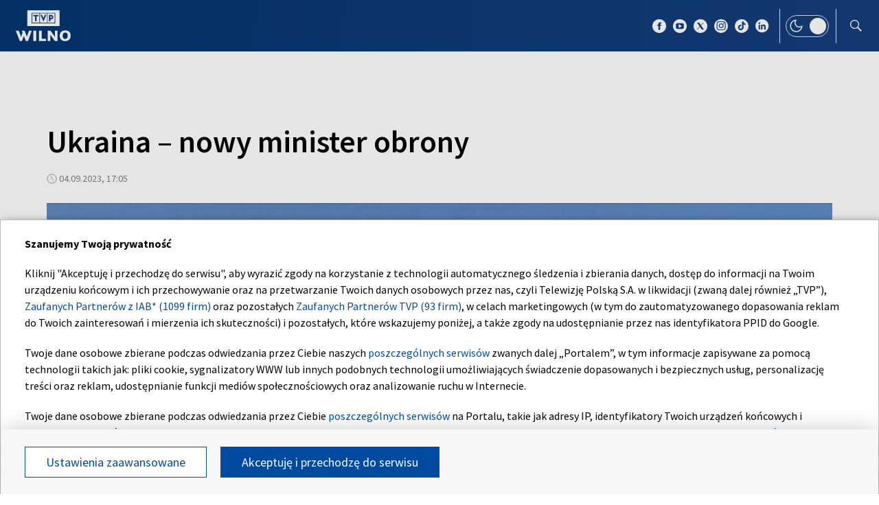

--- FILE ---
content_type: application/javascript; charset=utf-8
request_url: https://fundingchoicesmessages.google.com/f/AGSKWxVsvsZzCeQreMMzmbYhT7wwRHp0HNy01HVwcnMYguW8t4FMYHItboQs6jEvQ5ZH3Cnq7JX6fiDAGvCBNTfmtquoBIB4kN0a-QABNs3NQnwPq4POScOz1CwqSNtjKmPRajoYtUI0B7x82muT8lNwiCD74ufrzCwGqpvnkHC12Pguz2LM22ZBgPzhu6g=/_/tradedoubler./overture_/adsfooter-728px)_widget_ad.
body_size: -1285
content:
window['8dff6749-6262-4847-b9b7-b5f25ce0cc15'] = true;

--- FILE ---
content_type: image/svg+xml
request_url: https://s1.tvp.pl/repository/images/1/6/4/164cdaac55154c15b0702f4b42cd356a.svg
body_size: 13784
content:
<svg id="a5af0a68-ad0a-46fe-bc2b-bca17a7ee94f" data-name="Warstwa 2" xmlns="http://www.w3.org/2000/svg" viewBox="0 0 100 44"><defs><style>.ba921f51-d156-4f0f-a658-dc0c8e12e0df,.fe899e42-67d5-4412-a91d-e3440fc71331{fill:#fff;}.f54528a9-8b08-4978-8383-ca72f6f907e4{fill:#00ace5;}.ace7a536-1cd7-4d1a-a946-7e30bcc25f98,.f54528a9-8b08-4978-8383-ca72f6f907e4,.fd78faec-527b-4e7a-a7c7-dc9a46aa5c19,.fe5b381d-d2c5-4c1a-95a7-88ef77bd0ebf,.fe899e42-67d5-4412-a91d-e3440fc71331{fill-rule:evenodd;}.fd78faec-527b-4e7a-a7c7-dc9a46aa5c19{fill:#ff0946;}.ace7a536-1cd7-4d1a-a946-7e30bcc25f98{fill:#ffb900;}.fe5b381d-d2c5-4c1a-95a7-88ef77bd0ebf{fill:#00b828;}</style></defs><title>logotypy</title><rect class="ba921f51-d156-4f0f-a658-dc0c8e12e0df" width="100" height="44"/><g id="ad087335-b65c-4ef8-8be3-4745115604c8" data-name="Warstwa_1"><g id="e88b527e-abe1-4a51-8312-34cf8f5a6f31" data-name=" 104068096"><polygon id="b9380f9b-0e0a-4efa-be72-7131ad02c74c" data-name=" 104068312" class="f54528a9-8b08-4978-8383-ca72f6f907e4" points="35.228 6 65.169 6 65.169 20.643 35.228 20.643 35.228 6"/><path id="bd50471b-da31-4159-97b8-d32c5b99678e" data-name=" 104068840" class="fe899e42-67d5-4412-a91d-e3440fc71331" d="M46.83786,8.779h6.71282v8.87251H46.83786V8.779Zm7.20069,0h6.71283v8.87251H54.03855V8.779Zm1.4546,1.45874v6.04733h1.21968V14.43858l.262.00923h.14456l.15358-.00923.13553-.01846.13554-.01847.13552-.02768L57.806,14.337l.11744-.02771.11744-.04615.11746-.04617.10842-.04617.09938-.05539.09939-.06463.09034-.06462.09036-.06465.0813-.0646.08132-.07387.07226-.0831.06327-.07386.12648-.16619.1084-.17542.08132-.18464.06324-.1939.05422-.19387.0271-.19388.009-.20312h0l-.009-.19389-.0271-.19388-.04518-.18466-.06324-.19388-.08132-.17542-.10842-.17542-.11744-.157-.13552-.15694-.07228-.06465-.0813-.07386-.08133-.06461-.09034-.05541-.09036-.06462-.09936-.04617-.0994-.05539-.1084-.04617-.11746-.03691-.10843-.03695-.12648-.0277-.12648-.02769-.12648-.01848-.13552-.01845-.13552-.00924H55.49315Zm1.21066,1.17254H57.273l.11747.00924.10842.01845.09938.0277.09938.02771.0813.03693.08132.04615.07228.04617.06325.06463.0542.06462.05422.07387.03614.08308.03614.10158.0271.10154.01806.11079.01808.12927h0l-.01808.12926-.01806.12-.0271.1108-.03614.09231-.04518.09232-.05422.07387-.06322.07386-.07231.05541-.07226.05539-.09036.03693-.09034.03693-.09938.0277-.09939.02769-.11744.01848-.11746.00921h-.515V11.4103h0Zm-6.505,5.05946L47.4161,10.16391h1.34617l1.38232,3.19446.05421.18466.04516-.19388,1.38232-3.18525h1.34617l-2.77366,6.30585h0ZM45.32,11.4103V10.23776h-4.6529V11.4103H42.3476v4.87479h1.292V11.4103H45.32ZM39.63718,8.779H46.35v8.8725h-6.7128V8.779Zm-.48787-.44317h22.099v9.74962h-22.099V8.33584Z"/><polygon id="ec9c9c89-cc80-4cfb-b41f-a2c8f06574a6" data-name=" 104065912" class="fd78faec-527b-4e7a-a7c7-dc9a46aa5c19" points="68.187 31.362 68.187 31.362 68.07 31.325 67.952 31.297 67.835 31.279 67.708 31.279 67.591 31.288 67.464 31.307 67.347 31.334 67.229 31.371 67.112 31.427 67.003 31.482 66.895 31.546 66.787 31.62 66.687 31.704 66.597 31.787 66.516 31.879 66.443 31.98 66.443 31.98 66.335 32.128 66.217 32.276 66.091 32.424 65.955 32.571 65.811 32.728 65.648 32.876 65.485 33.015 65.305 33.153 65.106 33.282 64.898 33.393 64.681 33.504 64.447 33.596 64.203 33.67 63.95 33.735 63.67 33.772 63.534 33.79 63.389 33.79 63.389 33.79 63.227 33.799 63.064 33.79 62.911 33.781 62.766 33.762 62.622 33.735 62.486 33.707 62.351 33.67 62.224 33.633 62.098 33.587 61.98 33.531 61.754 33.43 61.555 33.301 61.366 33.171 61.194 33.033 61.05 32.894 60.914 32.756 60.796 32.608 60.706 32.479 60.625 32.35 60.562 32.239 60.507 32.137 60.507 32.137 60.435 31.944 60.372 31.741 60.327 31.537 60.3 31.334 60.282 31.14 60.291 30.937 60.309 30.743 60.345 30.549 60.39 30.356 60.453 30.171 60.525 29.986 60.616 29.811 60.715 29.645 60.833 29.478 60.95 29.322 61.086 29.164 61.239 29.026 61.393 28.888 61.555 28.767 61.736 28.648 61.917 28.546 62.106 28.454 62.314 28.371 62.522 28.297 62.739 28.241 62.956 28.195 63.191 28.158 63.426 28.14 63.661 28.14 63.905 28.149 64.157 28.177 64.41 28.223 64.41 28.223 64.763 28.297 64.934 28.315 65.097 28.334 65.251 28.343 65.404 28.343 65.549 28.334 65.693 28.315 65.829 28.288 65.964 28.251 66.082 28.195 66.199 28.14 66.317 28.057 66.416 27.974 66.516 27.872 66.615 27.752 66.615 27.752 66.678 27.641 66.732 27.53 66.768 27.401 66.795 27.272 66.805 27.124 66.795 26.986 66.768 26.838 66.723 26.69 66.66 26.552 66.57 26.404 66.516 26.339 66.461 26.275 66.398 26.21 66.326 26.145 66.254 26.09 66.172 26.035 66.082 25.979 65.992 25.924 65.883 25.878 65.775 25.841 65.657 25.795 65.54 25.767 65.54 25.767 65.323 25.712 65.097 25.665 64.88 25.628 64.663 25.601 64.447 25.573 64.221 25.564 64.004 25.555 63.787 25.555 63.57 25.555 63.353 25.573 63.146 25.592 62.929 25.61 62.721 25.647 62.504 25.684 62.296 25.73 62.098 25.776 61.89 25.832 61.691 25.896 61.492 25.961 61.293 26.035 61.095 26.118 60.905 26.201 60.715 26.293 60.534 26.386 60.354 26.487 60.173 26.589 60.001 26.699 59.83 26.819 59.667 26.939 59.505 27.06 59.351 27.189 59.197 27.327 59.044 27.456 58.908 27.604 58.764 27.743 58.637 27.9 58.511 28.047 58.384 28.204 58.267 28.361 58.158 28.527 58.059 28.694 57.96 28.869 57.869 29.035 57.788 29.22 57.707 29.395 57.634 29.58 57.571 29.765 57.517 29.949 57.472 30.143 57.427 30.328 57.39 30.522 57.363 30.725 57.345 30.919 57.336 31.122 57.336 31.325 57.345 31.528 57.363 31.731 57.39 31.934 57.418 32.147 57.463 32.359 57.517 32.562 57.58 32.775 57.652 32.987 57.734 33.208 57.734 33.208 57.833 33.421 57.933 33.642 58.05 33.845 58.176 34.039 58.312 34.224 58.457 34.409 58.61 34.575 58.764 34.741 58.935 34.898 59.107 35.046 59.288 35.184 59.468 35.323 59.658 35.443 59.857 35.563 60.056 35.673 60.254 35.775 60.462 35.867 60.67 35.95 60.887 36.034 61.104 36.107 61.32 36.163 61.537 36.227 61.763 36.274 61.98 36.31 62.206 36.347 62.423 36.375 62.64 36.394 62.865 36.412 63.082 36.412 63.29 36.412 63.507 36.403 63.715 36.394 63.715 36.394 63.923 36.366 64.121 36.338 64.32 36.31 64.519 36.274 64.916 36.181 65.305 36.061 65.684 35.932 66.064 35.775 66.416 35.609 66.768 35.424 66.931 35.323 67.094 35.221 67.256 35.11 67.41 34.999 67.554 34.879 67.699 34.769 67.835 34.639 67.97 34.519 68.097 34.39 68.214 34.261 68.332 34.123 68.431 33.993 68.53 33.855 68.63 33.707 68.711 33.568 68.792 33.421 68.792 33.421 68.864 33.245 68.928 33.07 68.973 32.904 68.991 32.738 69 32.581 68.991 32.424 68.973 32.276 68.928 32.137 68.883 32.008 68.819 31.888 68.738 31.777 68.648 31.667 68.548 31.574 68.44 31.491 68.322 31.417 68.187 31.362"/><path id="af5045e9-9676-4dde-815d-56ce54da2739" data-name=" 104066272" class="ace7a536-1cd7-4d1a-a946-7e30bcc25f98" d="M51.7617,27.52105h0l-.19876-.01847-.18972-.01846-.19877-.00924-.19876-.00922H50.786l-.19877.00922-.18972.00924-.19876.01846-.18972.02769-.18975.02771-.18972.03694-.18972.03693-.18973.04615-.18974.05538-.18972.05541-.18071.06463L49.232,24.7051h0l.009-.12925v-.12l-.009-.12927-.0271-.12-.04518-.12-.0542-.11077-.06324-.1108-.08132-.10156-.09034-.10155-.09938-.08311-.10843-.08308-.10842-.06464-.12648-.06463-.13552-.04615-.13552-.03693-.15358-.02769h0l-.14457-.00924h-.14456l-.14454.00924-.13552.02769-.13552.03693-.13553.04615-.11746.05541-.11744.07386-.10842.07385-.09938.0831-.09035.10156-.08132.10156-.06324.11079-.06324.11078-.03614.12927-.03614.12h0L44.38938,35.78418h0l-.009.13849v.12l.009.12927.0271.12.04518.12.0542.11077.06324.1108.08132.10156.09034.09232.09034.09234.10842.07384.11745.07389.1265.05538.13552.05539.13552.03694.14454.02769h0l.10842.00924h.20781l.09938-.00924.09938-.00922.09034-.02772.09938-.01845.09035-.03693.09036-.03694.0813-.03693.08132-.04617.0813-.05539.0723-.05539.07226-.0554.06325-.06463.06324-.07386h0l.22588.1662.2349.157.24393.14773.24394.12925.253.12.253.1108.262.09232.27105.0831.262.07386.271.06463.28009.04617.271.03691.28008.02771L50.64141,38h.271l.28008-.00924.28007-.01845.271-.03694.28008-.04617.271-.05538.271-.06463.262-.0831.262-.08311.262-.10153.253-.12.253-.12.24394-.13849.23489-.14772.22588-.15695.22586-.1662.21682-.18464.20781-.1939h0l.14456-.14771.13552-.14773.13552-.15694.12648-.157.10843-.15694.1084-.157.10842-.157.09036-.16618.09034-.16618.0813-.16619.07228-.16618.06324-.16619.06327-.17542.04516-.1662.04518-.1754.04516-.1662.02712-.17541.0271-.17542.01806-.16618.01808-.17542v-.34161l-.009-.17542-.009-.17542-.01806-.16618-.0271-.17542-.02712-.16619-.04517-.16618-.03614-.16618-.0542-.16619-.05422-.16618-.06324-.16621-.06324-.15694-.07228-.157-.0813-.15694-.08132-.157L56.03514,30.18l-.09037-.14772-.09938-.14771-.1084-.14773-.10842-.13849-.11746-.13849-.12648-.12925-.12648-.12927-.12651-.12925-.1355-.12925-.14456-.12L54.707,28.712l-.15358-.1108-.15359-.11079-.1536-.10156-.17166-.09232L53.912,28.195l-.18071-.08308-.17164-.0831-.18974-.08311-.1807-.07386-.18971-.0646-.19878-.06465-.19876-.05539-.20781-.04617-.20778-.04615-.2078-.03693L51.7617,27.521h0Zm-1.07511,8.01386h0l-.17167-.02769-.17166-.03693-.16262-.03694-.1536-.04615-.15358-.05541-.14457-.05538-.14454-.06463-.13554-.06465-.13552-.07384-.11745-.0831-.11744-.08308-.11746-.09235-.10842-.09232-.09938-.09234-.09034-.11077-.09034-.10156-.08133-.1108-.07228-.11079-.07228-.12-.06322-.12-.05422-.12925-.04518-.12925-.04518-.12925-.03612-.12925-.0271-.13851-.01808-.12925-.01806-.13849-.009-.14771v-.13849l.009-.14773.01806-.14771.01808-.13851h0l.0271-.13849.0271-.12.03614-.12925.04516-.12.04518-.11078.04518-.11079.11744-.21236.1265-.20311.14455-.18466.1536-.16619.17164-.15694.17166-.13849.19877-.12.19878-.11077.20778-.09234.20781-.07384.21684-.06465.22586-.04615.22586-.03693.23491-.01846h.22586l.2349.01846.22586.02769.22589.04617.22586.05539.21682.07387.20781.09231.2078.1108.19876.12.1807.13849.18069.157.16262.16618.1536.18464.13552.20314.12648.21233h0l.08132.18466.07229.18466.0542.19388.03614.18464.0271.1939.009.18464v.18466l-.01808.18466-.03614.17542-.03614.18464-.06324.17542-.06324.16618-.0813.16619-.09037.1662-.09938.15694-.10842.14773-.11744.14771-.13552.12925-.13552.12925-.14455.12-.1536.1108-.16262.10156-.17166.09232-.18071.0831-.18068.07386-.18974.05539-.18973.04615-.19876.03694-.2078.02771H50.9034l-.21682-.01848h0Z"/><path id="eb0a2990-1a97-42f6-9081-9fa51bafdc10" data-name=" 104065840" class="fe5b381d-d2c5-4c1a-95a7-88ef77bd0ebf" d="M43.79316,34.10393h0l-.98477-7.6815h0l-.0271-.12925-.03614-.12927L42.7,26.05313l-.06324-.11079-.08131-.10156-.08132-.09232-.09938-.09234-.09938-.07387-.11746-.07386-.11744-.05539-.12649-.04615-.13552-.03693-.13552-.02771-.14456-.00924h-.14456l-.15359.00924h0l-.12648.02771-.11744.02769-.11746.03694-.11746.05538-.1084.05539-.09941.05541-.09034.07387-.09034.07386-.08132.08308-.07228.0831-.06322.09232-.06326.10156-.04516.09232-.03614.10158-.02711.11078-.01808.11079h0l-.21682-.10156-.2078-.10156-.22586-.0831-.21685-.07386-.22586-.07385-.22586-.0554-.2349-.05539-.23491-.04617-.23492-.0277-.23488-.02769-.24395-.01848-.2349-.00924h-.24395l-.24392.00924-.24394.01848-.24395.02769h0v.00924h0l-.19876.0277-.18972.02769-.18975.04617-.18068.03693-.37042.11078-.35235.12-.3343.13849-.32525.157-.3162.17542-.29815.18466-.28008.20311-.271.22157-.253.23083-.2349.24-.21684.24929-.19877.26774-.18972.26776-.17166.2862-.14456.28621-.13552.29544-.10843.30467-.09034.30467-.07228.31392-.0542.31391-.0271.31391L31,31.19567v.32315l.009.15694.01806.16618.01808.157.0271.15695.03614.16618.03614.15694.04516.157.04518.15694.0542.157.06327.157.07226.157.07228.157.08132.14773.0813.15694.09034.14773h0l.11746.16619.11746.15694.11745.157.12648.15694.13552.13849.14456.14773.14456.12925.15359.13849.1536.12.16262.12.16262.12.17167.10153.17166.10156.18068.10158.1807.09232.18973.0831.18972.08309.19876.06462.18974.07386.20781.05539.19874.05541.2078.04615.2078.03693.20781.03694.21682.02769.21684.01848.21685.00923h.44268l.21684-.00923.22587-.01848.22586-.02769h0l.2349-.03694.23491-.04617.2349-.04615.22586-.06462.23491-.06463.22588-.0831.21682-.08308.22586-.09234.20781-.11078.21684-.1108.20778-.11079.2078-.12925.19877-.13849.18974-.13849.18972-.157.18071-.157h0l.0542.09232.0542.09234.06324.09232.07228.08308.07228.07387.09034.06462.09036.06465.09938.05539.09938.04615.10843.04617.11744.02769.10842.02772.12648.01845h.244l.12648-.00922h0l.14456-.02771.14454-.03693.13554-.05539.12648-.05539.11745-.07386.10842-.07387.09938-.09234.09938-.09232.08132-.10156.06322-.11079.06326-.11078.04516-.12.03614-.12.01806-.12926.009-.12927-.009-.12925h0ZM37.252,33.79h0l-.15358.01848-.16264.00922h-.30717l-.1536-.01846L36.33049,33.79l-.1536-.02769-.14454-.02769-.14457-.03693-.13552-.04617-.13552-.04615L35.48122,33.55l-.13553-.05539L35.21921,33.43l-.11744-.07386-.11746-.07386-.11746-.07386-.1084-.08311L34.659,33.033l-.09936-.09232-.09938-.10156-.09036-.10155-.0813-.1108-.07228-.11079-.07228-.11078-.06324-.12-.06324-.12-.04518-.12925-.04517-.12927-.03614-.12925-.03614-.13849-.01806-.13849h0l-.01808-.13849v-.277l.009-.12927.01806-.13849.0271-.13849.03614-.12925.03614-.12925.05423-.12925.0542-.12927.0542-.12.07228-.12.07228-.12.0813-.12.08132-.11077.09034-.10156.09938-.1108.09939-.10156.10842-.09234.10842-.09232.11744-.08308.11746-.0831.12648-.07386.12649-.07385.13552-.06464.13552-.05539.13552-.05539.14456-.04617.14457-.04617.14454-.0277.1536-.02769.15358-.01845h0l.20781-.01848.19876-.00924h.19876l.18972.01848.18975.01845.18068.03693.18068.03693.17166.04617.16263.06463.16264.06463.16262.07386.14456.08308.14457.09234.1355.10156.13552.1108.12648.12h0l.14456.14773.12651.15694.1084.16619.09938.16618.08132.17542.07226.16619.04518.17542.03614.18466.0271.17542.009.17542v.18464l-.01806.17542-.03614.17542-.03614.17542-.05422.1754-.07226.16621-.08132.16618-.09034.15695-.09938.15694-.11747.157-.12648.13849-.13552.13849-.14456.12925-.15358.12925-.16263.11079-.1807.10156-.18068.10156-.19878.0831-.19877.07385-.20778.0554-.21684.05541L37.252,33.79Z"/></g></g></svg>